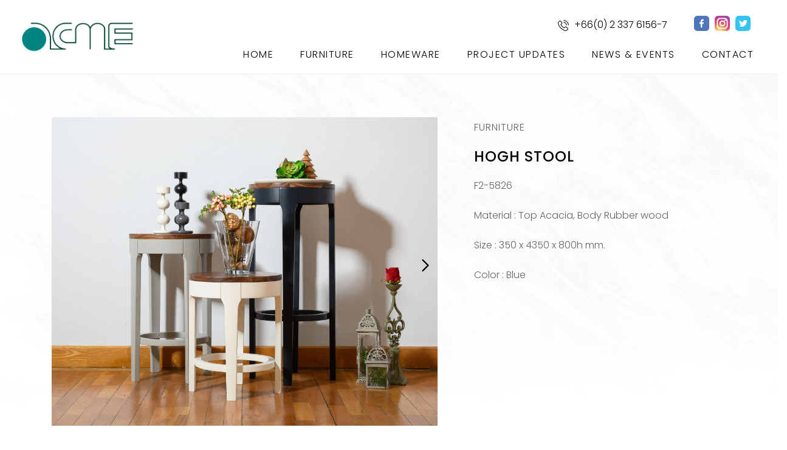

--- FILE ---
content_type: text/html; charset=UTF-8
request_url: https://www.acmethai.com/productdetail/1091/Stools
body_size: 7243
content:
<!doctype html>
<html>
	
	<head>
		<meta charset="utf-8">

    <title>
        acme    </title>
    <meta name="keywords" content="" />
    <meta name="description" content="" />
    <meta name="robot" content="index, follow" />
    <meta http-equiv="Content-Type" content="text/html; charset=utf-8" />
    <meta http-equiv="X-UA-Compatible" content="IE=Edge">
    <meta name="viewport" content="width=device-width, initial-scale=1, maximum-scale=1, user-scalable=no">

    <link type="https://www.acmethai.com/image/ico" rel="shortcut icon" href="https://www.acmethai.com/images/favicon.ico">
    <link href="https://www.acmethai.com/css/bootstrap.css" rel="stylesheet">
    <link href="https://www.acmethai.com/css/jquery-ui.css" rel="stylesheet">
    <link type="text/css" rel="stylesheet" href="https://www.acmethai.com/css/layout.css" />
     <link rel="stylesheet" href="https://use.fontawesome.com/releases/v5.6.1/css/all.css" integrity="sha384-gfdkjb5BdAXd+lj+gudLWI+BXq4IuLW5IT+brZEZsLFm++aCMlF1V92rMkPaX4PP" crossorigin="anonymous">
    <link href="https://fonts.googleapis.com/css?family=Poppins:300,400,500|Prompt&display=swap" rel="stylesheet">
    
    <script src="https://www.acmethai.com/js/jquery.min.js"></script>
    <script src="https://www.acmethai.com/js/jquery-ui.js"></script> 
	<script src="https://www.acmethai.com/js/popper.min.js"></script>
    <script src="https://www.acmethai.com/js/bootstrap.min.js"></script>
    <script src="https://www.acmethai.com/js/modernizr.js"></script>
    
    <!-- Add fancyBox main JS and CSS files -->
	<link rel="stylesheet" href="https://cdn.jsdelivr.net/gh/fancyapps/fancybox@3.5.7/dist/jquery.fancybox.min.css" />
	
 	<script src="https://cdn.jsdelivr.net/gh/fancyapps/fancybox@3.5.7/dist/jquery.fancybox.min.js"></script>
 	

	<script src="https://www.google.com/recaptcha/api.js" async defer></script>
	
    <script type="text/javascript" language="javascript" src="https://www.acmethai.com/dotdotdot-master/src/js/jquery.dotdotdot.js"></script>
    <script type="text/javascript" language="javascript">
        $(function() {
            $('.dotmaster').dotdotdot({
                watch: 'window'
            });
        });

    </script>


    <link rel="stylesheet" href="https://www.acmethai.com/master/css/libs/animate.css">
    <link rel="stylesheet" href="https://www.acmethai.com/master/css/site.css">

    <script src="https://www.acmethai.com/master/dist/wow.js"></script>
    <script>
        wow = new WOW({
            animateClass: 'animated',
            offset: 100,
            callback: function(box) {
                console.log("WOW: animating <" + box.tagName.toLowerCase() + ">")
            }
        });
        wow.init();

    </script>
    
    
   
  
		<link rel="stylesheet" href="https://www.acmethai.com/flexSlider/flexslider.css" type="text/css" media="screen" />
		<link rel="stylesheet" href="https://www.acmethai.com/css/owl.carousel.min.css">
		<link rel="stylesheet" href="https://www.acmethai.com/css/owl.theme.default.min.css">
		<style>
			#carousel .slides li{
			padding: 0;
            border: 1px solid #eee;
			}
			#carousel .slides li figure{
            width: 100%;
            position: relative;
            overflow: hidden;
            padding-bottom: 61%;
            margin-bottom: 0;
			}
			#carousel .slides li figure img{
            position: absolute;
            width: 100%;
            height: 100%;
            top: 0;
            left: 0;
            display: block;
            object-fit: cover;
			}
			.flexslider{
            border: 0;
            background: none;
			}
			.flex-direction-nav .flex-next{
			background-image: url(../../../images/right-chevron.svg);
			width: 20px;
			height: 20px;
			right: 10px;
			opacity: 1;
			}
			.flex-direction-nav .flex-prev{
			background-image: url(../../../images/right-chevron.svg);
			width: 20px;
			height: 20px;
			left: 10px;
			opacity: 1;
            transform: rotate(180deg);
			}
			.flexslider{
			margin-bottom: 30px;
			}
			.flex-direction-nav a.flex-next:before, .flex-direction-nav a.flex-prev:before{
			content: "";
			}
			.flex-control-paging li a{
			display: none;
			}
			.owl-theme .owl-dots .owl-dot.active span, .owl-theme .owl-dots .owl-dot:hover span{
            background-color: #b0aca9;
			}
			.owl-theme .owl-dots .owl-dot span{
            border: 1px solid #eee;
            background-color: #fff;
            margin: 6px;
			}
			
			@media (max-width: 991px) {
            .owl-theme .owl-nav.disabled+.owl-dots{
			margin-top: 40px;
            }
			}
			
			@media (max-width: 575px) {
            .owl-theme .owl-nav.disabled+.owl-dots{
			margin-top: 10px;
            }
			}
			
		</style>
		
		
		
	</head>
	
	<body>
		
		<div class="container-fluid">
			
			<style type="text/css">
    
/*Mainmenu*/
.wrap_menu.sticky{
	position:fixed;
	z-index:999;
	width:100%;
	display:block;
	top:0;
    left: 0;
	box-shadow: 2px 2px 2px rgba(0,0,0,0.1);
    padding-top: 10px;
    padding-bottom: 10px;
}
.wrap_menu{
	padding: 10px 6%;
	background-color: #fff;
}
.logo{
	width: 90%;
	height: auto;
    max-height: 100%;
/*    margin-top: 22px;*/
	-webkit-transition: all 0.5s ease-in-out;
-moz-transition: all 0.5s ease-in-out;
-o-transition: all 0.5s ease-in-out;
transition: all 0.5s ease-in-out;
    position: absolute;
    top: 50%;
    left: 0;
    transform: translate(0, -50%);
    
}
    .wrap_menu.sticky .logo{
        width: 80%;
/*        margin-top: 12px;*/
    }
nav.navbartop{
	margin-bottom:2px;
	padding-top:15px;
}
.wrap_btn_menu{
    display: none;
    text-align: right;
    height: 40px;
    padding: 4px 0px;
}
.btn_menu{
    display: inline-block;
    position: absolute;
    top: 50%;
    left: 50%;
    transform: translate(-50%, -50%);
}
.btn_menu span{
    display: block;
    height: 4px;
    background-color: #FFF;
    margin: 3px 0;
    border-radius: 2px;
    position: relative;
    -webkit-transition: all 0.5s ease-in-out;
    -moz-transition: all 0.5s ease-in-out;
    -o-transition: all 0.5s ease-in-out;
    transition: all 0.5s ease-in-out;
    top: 0;
}
.btn_menu.active span{
    -webkit-transform: rotate(25deg);
    transform: rotate(45deg);
    top: 8px;
}
.btn_menu.active span:nth-child(2){
    transform: rotate(-45deg);
    opacity: 0;
}
.btn_menu.active span:nth-child(3){
    transform: rotate(-45deg);
    top: -6px;
}
.mainmenu{
	display:inline-block;
	text-align:right;
	margin:0;
	padding:0;
	padding-left: 20px;
	list-style:none;
	margin-top: 10px;
	 -webkit-transition: all 0.5s ease-in-out;
    -moz-transition: all 0.5s ease-in-out;
    -o-transition: all 0.5s ease-in-out;
    transition: all 0.5s ease-in-out;
}
.wrap_menu.sticky .mainmenu{
	margin-top: 8px;
}
.mainmenu > li{
	display:inline-block;
    color:#000;
    cursor: pointer;
}
.mainmenu > li.hassub{
	position:relative;
}
.hassub{
	position: relative;
}
.mainmenu > li > a{
	display:block;
    text-transform: uppercase;
	color:#000;
	padding: 5px 0 5px 40px;
	position:relative;
	text-decoration:none;
	font-size: 1rem;
    -webkit-transition: all 0.5s ease-in-out;
        -moz-transition: all 0.5s ease-in-out;
        -o-transition: all 0.5s ease-in-out;
        transition: all 0.5s ease-in-out;
    letter-spacing: 1.5px;
}
.mainmenu > li > a:hover, .mainmenu > li > a.here{ 
	color:#666;
	}

.mainmenu > li .submenu{
	position:absolute;
	background-color:rgba(255,255,255,0.95);
	top:99%;
	z-index:99999;
	list-style:none;
	padding:5px 10px 10px 10px;
	margin:0;
	width:200px;
    -webkit-border-bottom-right-radius: 7px;
-webkit-border-bottom-left-radius: 7px;
-moz-border-radius-bottomright: 7px;
-moz-border-radius-bottomleft: 7px;
border-bottom-right-radius: 7px;
border-bottom-left-radius: 7px;
}
    .mainmenu > li > .submenu li{
        display: block;
    }
.mainmenu > li > .submenu li > a{
	color:#222;
	text-decoration:none;
	display:block;
	background-repeat:no-repeat;
	background-position:10px 18px;
	padding:7px;
	border-bottom:1px dotted #c5c5c5;
	position:relative;
    line-height: 22px;
    text-align: left;
    font-size: 1rem;
    -webkit-transition: all 0.8s ease-in-out;
	-moz-transition: all 0.8s ease-in-out;
	-o-transition: all 0.8s ease-in-out;
	transition: all 0.8s ease-in-out;
    
}
.mainmenu > li > .submenu li:hover > a{
	color: #fdfdfd;
	background-color: #472608;
	display: block;
}
.mainmenu > li > .submenu li:last-child > a{
	border-bottom:0;
}
.mainmenu > li.logo_menuopen{
	display: none;
}
.menubar{
	text-align: right;
	background: rgba(255,255,255,0.85);
	border-top: 1px solid #fff;
}
.wrap_menu.sticky .logo{
	-webkit-transition: all 0.5s ease-in-out;
    -moz-transition: all 0.5s ease-in-out;
    -o-transition: all 0.5s ease-in-out;
    transition: all 0.5s ease-in-out;
}
.wrap_menu.sticky .mainmenu > li > a{
    color: #000;
	}
	.mb_titlemenu{
		display: none;
	}
	.menu_subproduct{
		width: 100%;
		background: rgba(255,255,255,0.9);
		position: absolute;
		top: 100px;
		left: 0;
		right: 0;
		padding: 70px 20px 40px;
		z-index: 10;
		text-align: left;
		display: none;
        border-bottom: 3px solid #eee;
	}
    .menu_subproduct h1{
        color: #000;
        text-transform: uppercase;
        font-size: 1.6rem;
    }
    .wrap_menu.sticky .menu_subproduct{
        top: 99px;
    }
    .m_products{
        padding: 0;
    }
    .m_products li{
        position: relative;
        list-style: none;
        display: inline-block;
        width: 24%;
        padding: 8px 0;
    }
    .m_products li a{
        color: #000;
        transition: 0.5s;
    }
    .m_products li a:hover{
        color: #000;
        text-decoration: none;
    }
    .tab_menubar{
        position: static;
    }
    .wrap_menu.sticky .topbar_phone{
        margin-top: 0;
    }
    .topbar_facebook a img{
        width: 25px;
    }
    .wraplogo a{
        display: block;
    }
    

/*responsive*/
@media (max-width: 1440px) {
	.wrap_menu{
		padding:0 3%;
	}
	
    .menu_subproduct{
        top: 95px;
    }
    .logo{
        margin-left: 10px;
    }
/*
    .logo{
        margin-top: 27px;
    }
    .wrap_menu.sticky .logo{
        margin-top: 22px;
    }
*/
}
@media (max-width: 1299px) {
	.wrap_menu{
		padding: 10px 2%;
	}
    
}
	
@media (max-width: 1199px) {
	.mainmenu{
		padding-left: 0;
		display: block;
	}
	.mainmenu > li > a{
		padding-left: 20px;
		padding-right: 0;
        font-size: 0.9rem;
        padding-top: 0;
        padding-bottom: 0;
	}
	.logo{
		width: 100%;
        height: auto;
/*        margin-top: 20px;*/
        
	}
	.wrap_menu.sticky .mainmenu{
		margin-top: 10px;
        margin-bottom: 0;
	}
    .topbar_phone{
        margin-top: 0;
    }
    .wrap_menu.sticky .logo{
        left: 20px;
    }
}
	
@media (max-width: 991px) {
	.mainmenu > li > a{
		padding: 0 20px 0 0;
		font-size: 0.88rem;
        letter-spacing: 1px;
	}
	.wrap_menu.sticky{
		padding: 10px 15px;
	}
	.wrap_menu.sticky .mainmenu > li:last-child a{
		padding-right: 15px;
	}
	.wrap_menu.sticky .menubar{
		margin-top: -25px;
	}
    .logo{
        width: 130px;
margin-top: 10px;
        position: static;
        top: 0;
        transform: translate(0,0);
        
    }
    .wrap_menu.sticky .logo{
        width: 150px;
/*        margin-top: 10px;*/
    }
    .topbar_phone{
        position: relative;
        top: -35px;
    }
    .menubar{
        text-align: left;
        margin-top: -25px;
    }
    .mainmenu{
        text-align: left;
        margin-top: 0;
    }
    .wraplogo{
        position: relative;
        z-index: 9;
    }
    .mainmenu > li:last-child > a{
        padding-right: 0;
    }
    .wrap_menu.sticky .mainmenu{
        margin-top: 0;
    }
    .photo_onmenu{
        display: none;
    }
}
	
@media (max-width: 767px) {
	.desc_mainproduct{
		position: static;
		top: 0;
		transform: translate(0, 0);
	}
    .wrap_menu.sticky{
        padding: 7px 15px;
		border-bottom: 1px solid #eee;
    }
    .mainmenu > li.hassub{
        padding-left: 0;
    }
    .mainmenu > li{
        color: #000;
    }
    .mainmenu > li > a{
        margin: 0 15px;
        text-align: left;
        color: #000;
        padding:10px 5px;
        display: block;
        border-bottom: dotted 1px #ccc;
		font-size: 1rem;
    }
    .btn_menu span{
        height: 2px;
        background-color: #666;
    }
    .wrap_btn_menu{
        display: block;
        text-align: center;
    }
    .wrap_btn_menu span{
        vertical-align: top;
        line-height: 31px;
        font-size: 1rem;
        background-color: #fff;
    }
    .wrap_btn_menu .t_menu{
        background: none;
        line-height: 37px;
    }
    .btn_menu{
        width: 18px;
    }
    .mainmenu{
        display: block;
        position: fixed;
        z-index: 9999;
        background:rgba(255,255,555,0.9);
        top: 0px;
        height: 100%;
        right: -105%;
        width: 95%;
        -webkit-transition: all 1s ease-in-out;
        -moz-transition: all 1s ease-in-out;
        -o-transition: all 1s ease-in-out;
        transition: all 1s ease-in-out;
    }
    .mainmenu.open{
        right: 20%;
        overflow: auto;
        background:rgba(255,255,255,0.95);
		padding-bottom: 100px;
    }
    
    .mainmenu > li{
        display: block;
    }
    .mainmenu > li > .submenu{
        width: 100%;
        position: relative;
        border-bottom-right-radius: 0;
        border-bottom-left-radius: 0;
    }
    .wrap_btn_menu{
        height: 27px;
		width: 27px;
    }
    body.menuopened{
        overflow: hidden;
    }
    body.menuopened::before{
        content: "";
        position: fixed;
        height: 100%;
        width: 100%;
        left: 0;
        right: 0;
        top: 0;
        bottom: 0;
        z-index: 9;
        background-color: rgba(255,255,255,0.4);
    }
    .mainmenu > li.logo_menuopen{
        display: block;
        background-color:#13007d;
        line-height: 1px;
        padding: 0 10px 0;
        text-align: left;
        height: 40px;
    }
    .mainmenu > li.logo_menuopen > a{
        display: inline-block;
        padding-left: 5px;
    }
     .mainmenu > li.logo_menuopen > a img{
        width: 150px;
    }
    .close_menu{
        position: absolute;
        right: 15px;
        top: 20px;
        font-size: 1rem;
        color: #fff;
    }
	.close_menu i{
		font-size: 0.8rem;
		vertical-align: top;
		margin-top: -5px;
   		margin-right: 3px;
	}
    .submenu{
        display: none;
    }
    .mainmenu > li .submenu{
        position: static;
        width: 100%;
    }
    .mainmenu > li .submenu .submenu{
        background-color: #eee;
    }
	.mainmenu.open{
		right: 0;
	}
	.mainmenu > li.logo_menuopen{
		background-color: #000;
	}
	.menubar{
		background-color: #666;
		border-radius: 5px;
		width: 34px;
		position: absolute;
		top: 36px;
        right: 10px;
        z-index: 9;
	}
	.wrap_menu{
		margin: 0;
        position: relative;
        z-index: 99;
	}
	.mb_titlemenu{
		display: block;
		color: #000;
		font-size: 1.5rem;
		font-weight: 700;
		text-align: left;
		margin: 30px 0 10px;
		padding-left: 15px;
        letter-spacing: 1px;
	}
	
    .menu_subproduct{
        position: static;
        background-color: #fff;
        padding: 0;
    }
    .menu_subproduct h1{
        display: none;
    }
    .m_products{
        margin-bottom: 15px;
    }
/*
    .logo{
        margin-top: 0;
    }
*/
    .topbar_phone{
        top: 0;
        right: 38px;
    }
    .topbar_phone div{
        margin-left: 20px;
    }
    .m_products li{
        width: 100%;
        display: block;
        padding-bottom: 0;
        position: relative;
        padding-left: 30px;
    }
    .m_products li:before{
        content: "";
        width: 5px;
        height: 5px;
        border-radius: 50%;
        background-color: #888;
        position: absolute;
        top: 22px;
        left: 15px;
    }
    .wrap_menu.sticky .topbar_phone div{
        margin-top: 5px;
        margin-right: 10px;
    }
    .logo{
        margin-top: 0;
    }
    
 } 

@media (max-width: 575px) {
    .menubar{
        top: 30px;
        width: 27px;
        height: 27px;
        top: 36px;
    }
    .wrap_menu.sticky .menubar{
		margin-top: 0;
        top: 11px;
        right: 25px;
	}
    .wrap_menu.sticky .mainmenu > li > a{
    color: #000;
	}
    .wrap_footercc span{
        float: left;
        font-size: 0.8rem;
    }
    .topbar_phone .tphone{
        display: none;
    }
    .wrap_menu{
        padding-bottom: 8px;
    }
    .topbar_phone div{
        margin-top: -3px;
    }
    .wrap_menu.sticky .topbar_phone div{
        margin-top: 0;
    }
    .logo{
        margin-left: 0;
    }
    .wrap_menu.sticky .logo{
        margin-left: 5px;
    }
}
    
</style>

<div class="wrap_menu">
   <div class="row">
	   <div class="col-4 col-md-12 col-lg-2 wraplogo">
			<a href="https://www.acmethai.com"><img src="https://www.acmethai.com/images/acme logo.png" class="img-fluid logo" alt=""></a>
	   </div>
	   <div class="col-8 col-md-12 col-lg-10 tab_menubar">
	        <div class="topbar_phone">
	            <div class="tphone"><img src="https://www.acmethai.com/images/phone-call.svg" alt=""> +66(0) 2 337 6156-7</div>
	            <div class="topbar_facebook"><a href="https://www.facebook.com/Acme1975/" target="_blank"><img src="https://www.acmethai.com/images/icon_fb.svg" alt=""></a> 
	                <a href="" target="_blank"><img src="https://www.acmethai.com/images/icon_ig.svg" alt=""></a> <a href="" target="_blank"><img src="https://www.acmethai.com/images/icon_twitter.svg" alt=""></a>
	            </div>
	        </div>
			<div class="menubar">
				<div class="wrap_btn_menu">
					<div class="btn_menu">
						<span></span>
						<span></span>
						<span></span>
					</div>
					<span class="t_menu"></span>
				</div>
			   <ul class="mainmenu">
					<li class="logo_menuopen">
						<div class="close_menu"><i class="far fa-times-circle"></i> Close</div>
					</li>
					<li><a href="https://www.acmethai.com">home</a></li>
					<li class="menu_hassub"><a>furniture</a>
						<div class="menu_subproduct">
						    <div class="container">
						        <div class="row">
						            <div class="col-12 mb_nopad">
						                <h1>Furniture</h1>
						                <ul class="m_products">
                                                						                    <li><a href="https://www.acmethai.com/3002/product">Dining</a></li>
						                    
                                            						                    <li><a href="https://www.acmethai.com/3003/product">Chairs</a></li>
						                    
                                            						                    <li><a href="https://www.acmethai.com/3005/product">Stools</a></li>
						                    
                                            						                    <li><a href="https://www.acmethai.com/3007/product">Trolleys &amp; Carts</a></li>
						                    
                                            						                    <li><a href="https://www.acmethai.com/3009/product">Hallway</a></li>
						                    
                                            						                    <li><a href="https://www.acmethai.com/3011/product">Bathroom</a></li>
						                    
                                            						                    <li><a href="https://www.acmethai.com/3019/product">Living</a></li>
						                    
                                            						                </ul>
                                    </div>
                                    <!-- 						            <div class="col-6 col-md-3 col-lg-2 col-xl-3">
						                <a href="" class="photo_onmenu">
						                    <img src="images/photoig_07.jpg" alt="">
						                </a>
                                    </div>
                                    						            <div class="col-6 col-md-3 col-lg-2 col-xl-3">
						                <a href="" class="photo_onmenu">
						                    <img src="images/photoig_07.jpg" alt="">
						                </a>
                                    </div>
                                    						            <div class="col-6 col-md-3 col-lg-2 col-xl-3">
						                <a href="" class="photo_onmenu">
						                    <img src="images/photoig_07.jpg" alt="">
						                </a>
                                    </div>
                                    						            <div class="col-6 col-md-3 col-lg-2 col-xl-3">
						                <a href="" class="photo_onmenu">
						                    <img src="images/photoig_07.jpg" alt="">
						                </a>
                                    </div>
                                    						            <div class="col-6 col-md-3 col-lg-2 col-xl-3">
						                <a href="" class="photo_onmenu">
						                    <img src="images/photoig_07.jpg" alt="">
						                </a>
                                    </div>
                                    						            <div class="col-6 col-md-3 col-lg-2 col-xl-3">
						                <a href="" class="photo_onmenu">
						                    <img src="images/photoig_07.jpg" alt="">
						                </a>
                                    </div>
                                    						            <div class="col-6 col-md-3 col-lg-2 col-xl-3">
						                <a href="" class="photo_onmenu">
						                    <img src="images/photoig_07.jpg" alt="">
						                </a>
                                    </div>
                                     -->
						            <!-- <div class="col-6 col-md-3 col-lg-2 col-xl-3">
						                <a href="" class="photo_onmenu">
						                    <img src="images/photoig_07.jpg" alt="">
						                </a>
                                    </div> -->
                                    
						        </div>
						    </div>
						</div>
					</li>
					<li class="menu_hassub"><a>homeware</a>
						<div class="menu_subproduct">
						    <div class="container">
						        <div class="row">
						            <div class="col-12 mb_nopad">
						                <h1>homeware</h1>
						                <ul class="m_products">
                                                                                                <li><a href="https://www.acmethai.com/3004/product">Tabletop</a></li>
                                                
                                                                                                <li><a href="https://www.acmethai.com/3008/product">Bowls &amp; servers</a></li>
                                                
                                                                                                <li><a href="https://www.acmethai.com/3010/product">Chopping boards</a></li>
                                                
                                                                                                <li><a href="https://www.acmethai.com/3012/product">Trays</a></li>
                                                
                                                                                                <li><a href="https://www.acmethai.com/3013/product">Food preparation</a></li>
                                                
                                                                                                <li><a href="https://www.acmethai.com/3020/product">Wineracks</a></li>
                                                
                                                						                </ul>
						            </div>
						        </div>
						    </div>
						</div>
					</li>
					<li><a href="https://www.acmethai.com/projects">project updates</a></li>
					<li><a href="https://www.acmethai.com/news">news & events</a></li>
					<li><a href="https://www.acmethai.com/contact">contact</a></li>
			   </ul>
			 
			</div>
			
	   </div>
   </div><!--menu-->
</div>


<script>
$(window).scroll(function() {
    if ($(this).scrollTop() > 25){  
        $('.wrap_menu').addClass("sticky");
    }
    else{
        $('.wrap_menu').removeClass("sticky");
    }
});
</script>

<script type="text/javascript">
$( document ).ready(function() {

    $('.wrap_btn_menu').click(function(event) {
		if (!$(".mainmenu").hasClass("open")) {
            //$(this).addClass("active");
            $('.mainmenu').addClass('open');
            $("body").addClass("menuopened");
		  } else {
            $('.mainmenu').removeClass('open');
            //$(this).removeClass("active");
            $("body").removeClass("menuopened");
		  }
		  event.stopPropagation();
	});
    $('.close_menu').click(function(event) {
        $('.mainmenu').removeClass('open');
        $(this).removeClass("active");
        $("body").removeClass("menuopened");
        $(".menu_subproduct").hide();
        $('.menu_hassub a').removeClass("active");
    });
    
     $('.mainmenu').click(function(event) {
		  event.stopPropagation();
	});
	
	
	$('.menu_hassub a').click(function(event) {
		if ($(this).next(".menu_subproduct").is(":hidden")) {
            $(this).addClass('active');
            $(".menu_subproduct").fadeOut();
			$(this).next(".menu_subproduct").fadeIn();
		  } else {
			$(".menu_subproduct").fadeOut();
            $(this).removeClass("active");
		  }
		  event.stopPropagation();
	});
    
    
});
</script>



			
			
			<section class="row bgmarble wrap_productdetail">
				<div class="container">
					<div class="row">
						<div class="col-12 col-lg-7 mb_nopad">
							<div class="product_slidethump">
								<div id="slider" class="flexslider">
									<ul class="slides">
																				<li><img src="https://www.acmethai.com/upload/1588394100.jpg" /></li>
																				<li><img src="https://www.acmethai.com/upload/1588394106.jpg" /></li>
																				<li><img src="https://www.acmethai.com/upload/1588394112.jpg" /></li>
																				<li><img src="https://www.acmethai.com/upload/1588394118.jpg" /></li>
										                                        										<li><img src="https://www.acmethai.com/upload/1588394100.jpg" /></li>
																				<li><img src="https://www.acmethai.com/upload/1588394106.jpg" /></li>
																				<li><img src="https://www.acmethai.com/upload/1588394112.jpg" /></li>
																				<li><img src="https://www.acmethai.com/upload/1588394118.jpg" /></li>
																			</ul>
								</div>
								<div id="carousel" class="flexslider">
									<ul class="slides">
                                        										<li><figure><img src="https://www.acmethai.com/upload/1588394100.jpg"/></figure></li>
																				<li><figure><img src="https://www.acmethai.com/upload/1588394106.jpg"/></figure></li>
																				<li><figure><img src="https://www.acmethai.com/upload/1588394112.jpg"/></figure></li>
																				<li><figure><img src="https://www.acmethai.com/upload/1588394118.jpg"/></figure></li>
																			</ul>
								</div>
							</div>
						</div>
						<div class="col-12 col-lg-5">
							<div class="content_productdetail">
                                								<div class="prod_nametype">FURNITURE</div>
								<div class="prod_nameproduct">Hogh Stool</div>
								
								<div>
                                    <p>F2-5826</p>

<p>Material : Top Acacia, Body Rubber wood</p>

<p>Size : 350 x 4350&nbsp;x 800h mm.</p>

<p>Color :&nbsp;Blue</p>
                                    								</div>
								<div class="prod_color">
																</div>
																									                                    																	</div>
							</div>
						</div>
					</div>       
				</div>
			</section>
			
			<section class="row">
				<div class="container">
					<div class="row">
						<div class="col">
							<div class="recentproduct recentnews">
																																																																																																																																																																																																																																								<div class="row">
									<div class="col-12">
										<div class="owl-recentnews owl-carousel owl-theme">
                                            																						<div class="item">
												<a href="https://www.acmethai.com/productdetail/1087/Stools" class="home_lastestnews2">
													<figure>
														<img src="https://www.acmethai.com/upload/1588394317.jpg" alt="">
													</figure>
													<div class="relateproduct_pname">
														<div class="item_productname">Bar Stool</div>
														<div class="item_viewmore">view product</div>
													</div>
												</a>
											</div>
																																												<div class="item">
												<a href="https://www.acmethai.com/productdetail/1088/Stools" class="home_lastestnews2">
													<figure>
														<img src="https://www.acmethai.com/upload/1588394273.jpg" alt="">
													</figure>
													<div class="relateproduct_pname">
														<div class="item_productname">Bar Stool</div>
														<div class="item_viewmore">view product</div>
													</div>
												</a>
											</div>
																																	                                            																																	<div class="item">
												<a href="https://www.acmethai.com/productdetail/1092/Stools" class="home_lastestnews2">
													<figure>
														<img src="https://www.acmethai.com/upload/1588394076.jpg" alt="">
													</figure>
													<div class="relateproduct_pname">
														<div class="item_productname">Medium Stool</div>
														<div class="item_viewmore">view product</div>
													</div>
												</a>
											</div>
																																												<div class="item">
												<a href="https://www.acmethai.com/productdetail/1093/Stools" class="home_lastestnews2">
													<figure>
														<img src="https://www.acmethai.com/upload/1588393998.jpg" alt="">
													</figure>
													<div class="relateproduct_pname">
														<div class="item_productname">Low Stool</div>
														<div class="item_viewmore">view product</div>
													</div>
												</a>
											</div>
																																												<div class="item">
												<a href="https://www.acmethai.com/productdetail/1232/Stools" class="home_lastestnews2">
													<figure>
														<img src="https://www.acmethai.com/upload/1595410979.jpg" alt="">
													</figure>
													<div class="relateproduct_pname">
														<div class="item_productname">MilK Stool</div>
														<div class="item_viewmore">view product</div>
													</div>
												</a>
											</div>
																																												<div class="item">
												<a href="https://www.acmethai.com/productdetail/1233/Stools" class="home_lastestnews2">
													<figure>
														<img src="https://www.acmethai.com/upload/1595410963.jpg" alt="">
													</figure>
													<div class="relateproduct_pname">
														<div class="item_productname">Soft Stool</div>
														<div class="item_viewmore">view product</div>
													</div>
												</a>
											</div>
																																												<div class="item">
												<a href="https://www.acmethai.com/productdetail/1234/Stools" class="home_lastestnews2">
													<figure>
														<img src="https://www.acmethai.com/upload/1595410949.jpg" alt="">
													</figure>
													<div class="relateproduct_pname">
														<div class="item_productname">Stool</div>
														<div class="item_viewmore">view product</div>
													</div>
												</a>
											</div>
																																												<div class="item">
												<a href="https://www.acmethai.com/productdetail/1235/Stools" class="home_lastestnews2">
													<figure>
														<img src="https://www.acmethai.com/upload/1591352466.jpg" alt="">
													</figure>
													<div class="relateproduct_pname">
														<div class="item_productname">Stool_A</div>
														<div class="item_viewmore">view product</div>
													</div>
												</a>
											</div>
																																	
										</div>
									</div>
								</div>
							</div>
						</div>
					</div>
				</div>
			</section>
			
			<style>
    .wrap_footer{
        background-color: #1c1c1c;
        color: #838383;
        font-size: 0.9rem;
        padding: 30px 0;
        word-wrap: break-word;
    }
    .wrap_footer ul li{
        list-style: none;
    }
    .wrap_footer ul{
        padding: 0;
        margin: 0;
    }
    .wrap_footer a{
        color: #838383;
        transition: 0.5s;
    }
    .wrap_footer a:hover{
        color: #eee;
        text-decoration: none;
    }
    .top_menufooter{
        color: #fff;
        text-transform: uppercase;
        letter-spacing: 1px;
    }
    .footer_newsletter input{
        background: none;
        border: 0;
        box-shadow: 0;
        border-bottom: 1px solid rgba(255,255,255,0.2);
        padding: 0;
        border-radius: 0;
    }
    .footer_newsletter .form-control{
	font-size: 0.9rem;
    }
    .footer_newsletter button{
        background-color: #4a4a4a;
        text-transform: uppercase;
        border: 0;
        font-size: 0.8rem;
        width: 120px;
        color: #fff;
        letter-spacing: 1px;
        margin-top: 20px;
        opacity: 0.8;
        cursor: pointer;
        transition: 0.5s
    }
    .footer_newsletter button:hover{
        opacity: 1;
    }
    .footer_ourbrand img{
        margin-left: 10px;
    }
    .wrap_footercc{
        border-top: 1px solid rgba(255,255,255,0.2);
        padding-top: 15px;
        margin-top: 30px;
    }
    .wrap_footer address{
        margin-bottom: 0;
    }
    .footer_logosimple img{
        width: 100px;
    }
    .footer_logomaison img{
        width: 130px;
    }
    
    @media (max-width: 575px) {
        .wrap_footer{
            padding: 15px 0;
        }
        .wrap_footer ul{
            margin-bottom: 15px;
        }
        .topicnewsletter{
            margin-top: 15px;
        }
    }
    
    
</style>


<div class="row">
    <div class="col wrap_footer">
        <div class="container">
            <div class="row">
                <div class="col-12 col-sm-4">
                    <div class="top_menufooter">about acme</div>
                    <ul>
                        <li><a href="https://www.acmethai.com/aboutus">Company Profile / Awards / ISO </a></li>
                        <li><a href="https://www.acmethai.com/about-acme/environment-awards-iso-fsc">Environment</a></li>
                        <li><a href="https://www.acmethai.com/aboutus">Social Responsibility</a></li>
                    </ul>
                </div>
                <div class="col-12 col-sm-3">
                    <div class="top_menufooter">our services</div>
                    <ul>
                        <li><a href="https://www.acmethai.com/our-services/design">Design</a></li>
                        <li><a href="https://www.acmethai.com/our-services/manufacturer">Manufacturer</a></li>
<!--                        <li><a href="">After Sale Services (Installation, etc.)</a></li>-->
                    </ul>
                </div>
                <div class="col-12 col-sm-5">
                    <div class="top_menufooter">contact info</div>
                    					                    					                    					                    					                    <p>Acme 1975 Co., Ltd.</p>

<p>99 Moo 4, Bangna-Trad Rd. Km.35 Bangplee-Noi, Bangbor, Samuthprakarn 10560, Thailand</p>

<p>Tel.&nbsp; +66 2 337 6156-7</p>

<p>HP.&nbsp; &nbsp;+66 65-226-1996<br />
Email.&nbsp;<a href="mailto:%20marketing@acmethai.com" target="_blank">marketing@acmethai.com</a>,&nbsp;<a href="mailto:%20project@acmethai.com" target="_blank">project@acmethai.com</a></p>
                                        					                    					                    					                    					                                    </div>
<!--
                <div class="col-12 col-sm-3">
                    <div class="top_menufooter topicnewsletter">NEWSLETTER</div>
                    <p>
                        Subscribe to receive updates, access to exclusive deals, and more.
                    </p>
                    <form action="/subcribe" method="post" >
                        <input type="hidden" name="_token" value="Maly5tF9yZQN7Cyyb50X4nNQud5vy1v0hWiAsWiI">
                    <div class="footer_newsletter">
                        <input type="text" name="email" placeholder="Enter your email address" class="form-control" required>
                        <button type="submit">subscribe</button>
                    </div>
                </form>
                </div>
-->
            </div>
            <div class="row wrap_footercc">
                <div class="col-12 col-sm-6">
                    <div class="footer_ourbrand">Our Brand <a class="footer_logomaison" href="http://www.mamaison.co.th/" target="_blank"><img src="https://www.acmethai.com/images/logomaison_07.png" alt=""></a></div>
                </div>
                <div class="col-12 col-sm-6"><span>copyright © 2020 The acme group. All Right Reservrd.</span></div>
            </div>
        </div>
    </div>
</div>			
		</div>
		
		<!-- FlexSlider -->
		<script defer src="https://www.acmethai.com/flexSlider/jquery.flexslider.js"></script>
		<script type="text/javascript">
			$(window).on("load",function(){
				$('#carousel').flexslider({
					animation: "slide",
					controlNav: true,
					animationLoop: false,
					slideshow: false,
					itemWidth: 160,
					itemMargin: 15,
					asNavFor: '#slider',
					minItems: 3,
					    			maxItems: 5,
					directionNav: false
				});
				
				$('#slider').flexslider({
					animation: "slide",
					controlNav: false,
					animationLoop: false,
					slideshow: true,
					sync: "#carousel",
					directionNav: true,
					smoothHeight: true
				});
			});
			
		</script>
		
	
	<script src="https://www.acmethai.com/js/owl.carousel.js"></script>
	<script type="text/javascript">
	$(document).ready(function() {
	$('.owl-carousel').on('initialized.owl.carousel', function(e) {
	$('.dotmaster').dotdotdot({
	watch: 'window'
	});
	});
	
	$('.owl-recentnews').owlCarousel({
	loop: false,
	margin: 40,
	autoplay: true,
	autoplayTimeout: 5000,
	autoplayHoverPause: true,
	smartSpeed: 1000,
	nav: false,
	dots: true,
	navText: ['&nbsp;', '&nbsp;'],
	responsive: {
	0: {
	items: 2,
	margin: 20
	},
	600: {
	items: 2
	},
	1000: {
	items: 3
	}
	}
	})
	
	});
	
	</script>
	
	
	<script>
    $( '.item_listdesc h1' ).click(function (event) {
	if (  $(this).siblings('.detail_listdesc').is( ":hidden" ) ) {
	$('.item_listdesc').removeClass("active");
	$('.detail_listdesc').slideUp();
	$(this).parent('.item_listdesc').addClass("active");
	$(this).siblings('.detail_listdesc').slideDown();
	} else {
	
	}
	event.stopPropagation();
	});
	</script>
	
	
	</body>
	
	</html>
		

--- FILE ---
content_type: text/css
request_url: https://www.acmethai.com/css/layout.css
body_size: 4670
content:
body,html{
	font-size: 16px;
	font-family:'Poppins','Prompt', sans-serif;
	color: #666;
	line-height: 33px;
    font-weight: 300;
    overflow-x: hidden;
}
*{outline: none !important;}
.wrap_banner{
    padding: 0;
}
.topbar_phone{
    text-align: right;
    color: #000;
    margin-top: 10px;
}
.topbar_phone div{
    display: inline-block;
    margin-left: 40px;
}
.topbar_phone img{
    width: 18px;
    margin-right: 5px;
}
.topbar_facebook a{
    color: #3a559f;
    font-size: 1.8rem;
}
.home_welcome{
    text-align: center;
    padding: 70px 0 30px;
}
.home_welcome h2{
    color: #9e9e9e;
    font-size: 1rem;
    font-weight: 300;
    text-transform: uppercase;
    letter-spacing: 1px;
}
.home_welcome h1{
    color: #000;
    text-transform: uppercase;
    letter-spacing: 4px;
    font-size: 2.2rem;
    margin: 20px 0 15px;
}
.title_topic{
    font-weight: 500;
    font-size: 1.8rem;
    color: #000;
}
.item_productcollection{
    display: block;
    color: #000;
    text-transform: uppercase;
    letter-spacing: 1.5px;
    margin: 30px 0 5px;
}
.item_productcollection:hover{
    color: #000;
    text-decoration: none;
}
.item_productcollection figure{
    position: relative;
    overflow: hidden;
    padding-bottom: 70%;
}
.item_productcollection figure img{
    position: absolute;
    display: block;;
    object-fit: cover;
    width: 100%;
    height: 100%;
    transition: 0.5s;
}
.item_productcollection:hover figure img{
    transform: scale(1.1);
}
.photo_showhome{
    padding: 60px 10%;
}
.photo_showhome img{
    width: 100%;
}
.btn_viewall, .btn_viewall:hover{
    color: #000;
    display: block;
    text-decoration: underline;
    float: right;
}
.title_topic_small{
    text-transform: uppercase;
    color: #000;
    letter-spacing: 2px;
}
.home_lastestnews1, .home_lastestnews2{
    display: block;
}
.home_lastestnews1{
    margin-right: 30px;
}
.home_lastestnews1 figure{
    position: relative;
    overflow: hidden;
    padding-bottom: 73%;
}
.home_lastestnews2 figure{
    position: relative;
    overflow: hidden;
    padding-bottom: 66%;
}
.home_lastestnews1 figure img, .home_lastestnews2 figure img{
    position: absolute;
    display: block;
    object-fit: cover;
    width: 100%;
    height: 100%;
    transition: 0.5s;
}
.desc_home_lastestnews1{
    position: absolute;
    z-index: 1;
    bottom: 0;
    left: 0;
    right: 0;
    padding: 20px;
    background: rgba(0,0,0,0.5);
    color: #fff;
}
.desc_home_lastestnews1 .dotmaster{
    max-height: 3.6em;
    line-height: 1.8;
}
.btn_readmore{
    text-transform: uppercase;
    position: relative;
    letter-spacing: 1px;
    font-size: 0.8rem;
    font-weight: 500;
    display: inline-block;
}
.btn_readmore:before{
    content: "";
    width: 25px;
    height: 2px;
    background-color: #fff;
    position: absolute;
    bottom: 0;
    left: 0;
    transition: 0.5s;
}
.home_lastestnews1:hover .btn_readmore:before{
    width: 100%;
}
.home_lastestnews2{
    color: #666;
}
.home_lastestnews2:hover{
    text-decoration: none;
    color: #666;
}
.news_date{
    color: #9e9e9e;
    font-size: 0.9rem;
}
.home_lastestnews2 h1{
    color: #000;
    font-size: 1.1rem;
    line-height: 1.6;
    max-height: 3.2em;
    margin: 5px 0;
}
.home_descnews{
    line-height: 1.7;
    max-height: 3.4em;
    margin: 5px 0 7px;
}
.btn_readmore_black{
    text-transform: uppercase;
    position: relative;
    letter-spacing: 1px;
    font-size: 0.8rem;
    font-weight: 500;
    display: inline-block;
    color: #000;
}
.btn_readmore_black:before{
    content: "";
    width: 25px;
    height: 2px;
    background-color: #000;
    position: absolute;
    bottom: 0;
    left: 0;
    transition: 0.5s;
}
.home_lastestnews2:hover .btn_readmore_black:before{
    width: 100%;
}
.home_lastestnews1:hover figure img, .home_lastestnews2:hover figure img{
    transform: scale(1.1) translateZ(0);
}
.box_topiclatestnews{
    margin-bottom: 30px;
}
.box_topiclatestnews .btn_viewall{
    margin-top: 35px;
}
.item_customerlogo{
    border: 1px solid #e5e5e5;
    height: 100px;
    padding: 20px;
    position: relative;
}
.owl-carousel .owl-item .item_customerlogo img{
    width: auto;
    height: 60px;
    position: absolute;
    top: 50%;
    left: 50%;
    transform: translate(-50%, -50%);
    
}
.wrap_homecustomer{
    margin-top: 20px;
    border-bottom: 1px solid #ebebeb;
    padding-bottom: 60px;
}
.wrap_homecustomer .owl-customer .owl-nav .owl-prev, .wrap_homecustomer .owl-theme .owl-nav [class*=owl-].owl-prev:hover {
    background-image: url(../images/left-arrow.svg);
    background-size: 100%;
    width: 25px;
    height: 25px;
    position: absolute;
    top: 35%;
    left: -70px;
    opacity: 0.2;
}
.wrap_homecustomer .owl-customer .owl-nav .owl-next, .wrap_homecustomer .owl-theme .owl-nav [class*=owl-].owl-next:hover {
    background-image: url(../images/left-arrow.svg);
    background-size: 100%;
    width: 25px;
    height: 25px;
    position: absolute;
    top: 35%;
    right: -70px;
    opacity: 0.2;
    transform: rotate(-180deg);
}
.wrap_homecustomer .owl-theme .owl-nav [class*=owl-]:hover{
    background: none;
}
.txt_followig{
    color: #000;
    margin: 60px 0 30px;
}
.wrap_photoig{
    margin-bottom: 70px;
}
.wrap_footercc span{
    float: right;
}

.wrap_bannerinside{
    padding: 0;
}
.wrap_bannerinside img{
    width: 100%;
}
.bgmarble{
    background-image: url(../images/bg_marble_02.jpg);
    background-repeat: no-repeat;
    background-size: 100%;
}
.title_toppage_inside{
    text-transform: uppercase;
    font-size: 1.8rem;
    color: #000;
    letter-spacing: 2px;
    margin-bottom: 10px;
}
.wrap_contentabout{
    padding: 70px 0 0;
}
.company_detail{
    padding-left: 100px;
}
.wrap_contentabout .title_toppage_inside{
    margin-bottom: 25px;
}
.company_detail span{
    color: #000;
    font-weight: 500;
}
.about_bggrey{
    background-color: #f2f2f0;
    padding: 150px 15px 130px;
    margin-top: -70px;
}
.photo_secondabout{
    padding: 60px 15px 0;
}
.photo_secondabout figure{
    margin-bottom: 0;
}
.photo_secondabout img{
    width: 100%;
}
.desc_contentabout{
    position: relative;
    z-index: 9;
}
.logo_award img{
    height: auto;
    width: 100%;
    margin-bottom: 7px;
}
.box_logoawards{
    margin-bottom: 40px;
}
.wrap_aboutcsr{
    margin-top: -70px;
}
.photo_topcsr img{
    width: 100%;
}
.desc_topcsr{
    padding: 140px 0 0 50px;
}
.desc_topcsr .title_toppage_inside{
    margin-bottom: 15px;
}
.item_csr{
    margin:50px 0 15px;
    padding: 0 25px;
}
.wrap_itemcsr{
    margin: 0 -25px;
    padding-bottom: 150px;
}
.btn_blackdefault{
    border: 0;
    background-color: #000;
    padding: 0 20px;
    height: 40px;
    color: #fff;
    text-transform: uppercase;
    display: inline-block;
    font-size: 0.9rem;
    line-height: 40px;
    min-width: 150px;
    text-align: center;
    letter-spacing: 1px;
    transition: 0.5s;
    cursor: pointer;
}
.btn_blackdefault:hover{
    color: #fff;
    text-decoration: none;
    background-color: #333;
}
.box_csrviewall{
    margin: 80px 0 0;
    text-align: center;
}
.top_contact{
    text-align: center;
}
.wrap_contact{
    padding: 70px 15px 150px;
}
.wrap_contact h2{
    font-weight: 300;
    text-transform: uppercase;
    color: #a0a0a0;
    font-size: 1.1rem;
    letter-spacing: 1px;
}
.top_contact h1{
    margin: 30px 0 50px;
}
.wrap_contactform{
    padding-left: 50px;
    padding-bottom: 70px;
}
.wrap_contactform input{
    border: 0;
    border-bottom: 1px solid #ddd;
    width: 100%;
    font-size: 0.9rem;
    font-weight: 300;
}
.wrap_contactform textarea{
    width: 100%;
    border: 1px solid #ddd;
}
.wrap_contactform label{
    font-size: 0.9rem;
    margin-bottom: 5px;
}
.topic_contactfrm{
    text-transform: uppercase;
    color: #000;
    font-size: 1.3rem;
    margin-bottom: 20px;
}
.frm_contact{
    padding: 0 20px;
}
.box_frmcontact{
    margin: 0 -20px;
}
.box_frmcontact .form-group{
    margin-bottom: 30px;
}
.contact_maplocation{
    border: 1px solid #ddd;
}
.showroom_name{
    color: #000;
    font-size: 1.1rem;
    text-transform: uppercase;
    letter-spacing: 1px;
    margin: 10px 0;
}
.contact_info{
    position: relative;
    padding: 20px 0;
    margin-bottom: 20px;
}
.contact_info:before{
    content:"";
    background-color: #666;
    width: 25px;
    height: 1px;
    position: absolute;
    top: 0;
    left: 0;
}
.contact_info:after{
    content:"";
    background-color: #666;
    width: 25px;
    height: 1px;
    position: absolute;
    bottom: 0;
    left: 0;
}
.box_maps{
    padding: 0 40px;
}
.wrap_boxmaps{
    margin: 0 -40px;
}
.photo_onmenu img{
    width: 100%;
}
.item_mainproduct{
    display: block;
}
.item_mainproduct figure{
    position: relative;
}
.desc_itemmainproduct{
    position: absolute;
    bottom: 0;
    left: 0;
    width: 100%;
    padding: 15px 15px 15px 40px;
    background: rgba(255,255,255,0.9);
    opacity: 0;
    transition: 0.5s;
    z-index: 9;
    line-height: 1.8;
}
.item_mainproduct:hover .desc_itemmainproduct{
    opacity: 1;
}
.item_productname{
    color: #000;
    position: relative;
    font-weight: 500;
    font-size: 1.1rem;
}
.item_productname:before{
    content: "";
    width: 8px;
    height: 8px;
    background-color: #277875;
    border-radius: 50%;
    position: absolute;
    top: 10px;
    left: -20px;
}
.item_viewmore{
    text-transform: uppercase;
    color: #666;
    font-size: 0.8rem;
    text-decoration: underline;
    letter-spacing: 1px;
}
.bg_topnews{
    position: relative;
    padding: 60px 0;
}
.bg_topnews:before{
    content: "";
    background-color: #f8f8f8;
    width: 95%;
    height: 420px;
    position: absolute;
    top: 0;
    left: -15px;
}
.wrap_allnews{
    padding: 0 15px 30px;
}
.desc_latestnewstop{
    padding: 30px 0 0 40px;
}
.desc_latestnewstop h1{
    color: #000;
    font-size: 1.4rem;
    line-height: 1.5;
    max-height: 3em;
    margin-bottom: 15px;
}
.shortdesc_latestnewstop{
    line-height: 2;
    max-height: 10em;
    margin: 10px 0 30px;
}
.desc_latestnewstop a{
    font-size: 0.9rem;
}
.desc_latestnewstop a i{
    font-size: 0.7rem;
}
.wrap_allnews .owl-latestnews{
    margin-bottom: 50px;
}
.coverphoto img{
    width: 100%;
}
.allnews_top2{
    margin-bottom: 70px;
}
.allnews_top2:last-child{
    flex-direction: row-reverse;
}
.allnews_top2:last-child .desc_latestnewstop{
    padding: 30px 40px 0 0;
} 
.wrap_allnews .title_topic{
    margin-bottom: 20px;
}
.news_showall{
    margin: 0 -25px;
}
.news_showall_colpad{
    padding: 0 25px;
    margin-bottom: 60px;
}
.wrap_allnews .box_csrviewall{
    margin-top: 30px;
}
.cover_newsdetail{
    padding: 0 6%;
}
.cover_newsdetail img{
    width: 100%;
}
.content_newsdetail{
    padding: 50px 0;
}
.newsdetail_date{
    color: #9e9e9e;
    position: relative;
    padding-left: 65px;
    margin: 25px 0;
}
.newsdetail_date:before{
    content: "";
    width: 50px;
    height: 1px;
    background-color: #9e9e9e;
    position: absolute;
    top: 15px;
    left: 0;
}
.locationevents{
    color: #000;
    font-weight: 500;
    margin-bottom: 20px;
}
.editor_detailnews{
    margin-bottom: 50px;
/*    text-align: justify;*/
}
.editor_detailnews img{
    width: 100% !important;
    max-width: auto !important;
    height: 100% !important;
}
.editor_detailnews p{
    margin-bottom: 0 !important;
}
.title_listsection{
    font-size: 1.4rem;
    font-weight: 500;
    color: #000;
    margin-bottom: 15px;
}
.photogall{
    margin-bottom: 30px;
}
.photogall figure{
    position: relative;
    padding-bottom: 65%;
    overflow: hidden;
}
.photogall figure img{
    position: absolute;
    display: block;
    object-fit: cover;
    width: 100%;
    height: 100%;
    top: 0;
    left: 0;
}
.box_photogallery{
    border-bottom: 3px solid #eee;
    padding-bottom: 40px;
    margin-bottom: 50px;
}
.recentnews{
    margin-bottom: 70px;
}
.viewallnews{
    text-align: right;
    color: #000;
    text-decoration: underline;
    font-size: 0.9rem;
    display: block;
}
.viewallnews:hover{
    color: #000;
}
.wrap_customer{
    padding-bottom: 100px;
}
.wrap_customer .item_customerlogo{
    border: 0;
    margin-bottom: 50px;
    text-align: center;
    height: auto;
}
.wrap_customer .item_customerlogo img{
    height: 70px;
    max-width: 100%;
    width: auto;
    display: block;
}
.linecustomer{
    width: 50px;
    background-color: #000;
    height: 3px;
    margin: 50px auto 30px;
}
.logo_ourcustomer{
    text-align: center;
    margin: 50px 0;
}
.logo_ourcustomer img{
    max-height: 70px;
    max-width: 80%;
    width: auto;
}
.wrap_productdetail{
    border-top: 2px solid #f5f5f5;
    border-bottom: 2px solid #f5f5f5;
    padding: 70px 0 40px;
    margin-bottom: 70px;
}
.content_productdetail{
    padding-left: 30px;
}
.content_productdetail a{
    color: #000;
}
.prod_nametype{
    color: #666;
    text-transform: uppercase;
    letter-spacing: 1px;
}
.prod_nameproduct{
    color: #000;
    text-transform: uppercase;
    letter-spacing: 1px;
    font-size: 1.5rem;
    font-weight: 500;
    margin: 15px 0;
}
.prod_colortopic{
    display: inline-block;
    text-transform: uppercase;
    color: #000;
    letter-spacing: 1px;
}
.color_select{
    display: inline-block;
    vertical-align: top;
    padding-left: 10px;
}
.color_select div{
    border: 2px solid #eee;
    width: 35px;
    height: 35px;
    border-radius: 50%;
    display: inline-block;
    margin-left: 7px;
}
.prod_color{
    margin: 20px 0;
}
.wrap_itemdesc{
    margin-top: 20px;
    border-top: 1px solid #ddd;
}
.item_listdesc h1{
    font-size: 16px;
    color: #000;
    font-weight: bold;
    margin-bottom: 0;
    cursor: pointer;
    background-image: url(../images/icon_arrowdown.svg);
    background-repeat: no-repeat;
    background-position: right 15px center;
    background-size: 13px;
    margin-top: 0;
}
.item_listdesc.active h1{
    background-image: url(../images/icon_arrowdown2.svg);
     background-repeat: no-repeat;
    background-position: right 15px center;
    background-size: 13px;
}
.item_listdesc{
    border-bottom: 1px solid #ddd;
    padding: 15px 0;
}
.detail_listdesc{
    padding: 20px 0 0;
    display: none;
    font-size: 16px;
}
.detail_listdesc h2{
    font-size: 16px;
    color: #000;
    font-weight: bold;
}
.relateproduct_pname{
    position: relative;
}
.relateproduct_pname .item_productname{
    padding-left: 20px;
}
.relateproduct_pname .item_productname:before{
    left: 0;
}
.relateproduct_pname .item_viewmore{
    padding-left: 20px;
}
.recentproduct{
    padding-bottom: 50px;
}
.content_projectdesc{
    position: relative;
    padding-left: 50px;
    padding-top: 4px;
}
.content_projectdesc:before{
    content: "";
    background-color: #000;
    width: 30px;
    height: 2px;
    position: absolute;
    top: 35px;
    left: 0;
}
.desc_projectdetail{
    padding: 70px 15px 50px;
}
.content_projectdesc_bottom{
    padding: 50px 0;
}
.projectdetail{
    padding-bottom: 70px;
}
.projectdetail .grid-gallery{
    padding-bottom: 0;
}
.box_photo_moreproject figure{
    position: relative;
}
.box_photo_moreproject figure img{
    width: 100%;
}
.box_photo_moreproject{
    width: 600px;
    margin: 0 auto 150px;
    display: block;
    transition: 0.5s;
}
.box_photo_moreproject:hover{
    -webkit-box-shadow: 2px 2px 23px -8px rgba(0,0,0,0.75);
-moz-box-shadow: 2px 2px 23px -8px rgba(0,0,0,0.75);
box-shadow: 2px 2px 23px -8px rgba(0,0,0,0.75);
}
.txt_moreproject{
    position: absolute;
    bottom: 30px;
    right: 30px;
    color: #fff;
    font-size: 1.6rem;
    vertical-align: top;
}
.box_photo_moreproject figure .txt_moreproject img{
    width: 25px;
    vertical-align: top;
    margin-top: -15px;
    margin-left: 10px;
    transform: rotate(180deg);
}
.title_projectbanner{
    position: absolute;
    z-index: 9;
    bottom: 100px;
    left: 50%;
    transform: translate(-50%, 0);
    text-align: center;
    color: #fff;
    width: 80%;
}
.title_projectbanner h2{
    font-size: 1rem;
    font-weight: normal;
    margin-bottom: 10px;
}
.title_projectbanner h1{
    font-size: 1.4rem;
}
.item_latestprojects{
    width: 80%;
    margin: 30px auto;
}
.item_latestprojects figure{
    position: relative;
    overflow: hidden;
    padding-bottom: 42%;
}
.item_latestprojects figure img{
    content: "";
    position: absolute;
    width: 100%;
    height: 100%;
    display: block;
    object-fit: cover;
    top: 0;
    left: 0;
}
.latestprojects{
    padding: 70px 0 50px;
}
.desc_itemlatestprojects{
    padding-left: 30px;
}
.desc_itemlatestprojects h1{
    color: #000;
    font-size: 1.5rem;
    margin: 30px 0 10px;
}
.desc_itemlatestprojects .btn_readmore_black{
    margin-top: 15px;
}
.row_itemproject{
    margin: 0 -20px;
}
.item_project{
    padding: 0 20px;
}
.item_project a{
    display: block;
    color: #000;
    margin-bottom: 50px;
    transition: 0.5s;
    font-size: 1.1rem;
}
.item_project a:hover{
    color: #000;
    text-decoration: none;
}
.item_project a:hover figure img{
    transform: scale(1.1);
}
.item_project a figure{
    position: relative;
    overflow: hidden;
    padding-bottom: 64%;
}
.item_project a figure img{
    position: absolute;
    top: 0;
    left: 0;
    width: 100%;
    height: 100%;
    display: block;
    object-fit: cover;
    transition: 0.5s;
}
.wrap_allprpject{
    padding-bottom: 100px;
}
.shortdesc_project{
    line-height: 2;
    max-height: 6em;
}
.logomaison{
    float: right;
    margin-left: 15px;
    vertical-align: top;
    margin-top: 10px;
}
.logomaison img{
    width: 120px; 
}
.logosimple{
    width: 110px;
    margin-top: 0;
}
.home_ourcustomer{
    margin-top: 30px;
}
.photo_topnews figure{
    position: relative;
    padding-bottom: 66%;
    overflow: hidden;
}
.photo_topnews figure img{
    width: 100%;
    height: 100%;
    display: block;
    position: absolute;
    top: 0;
    left: 0;
    object-fit: cover;
}
.item_projectcover a{
    color: #000;
    margin-bottom: 30px;
    display: block;
}
.item_projectcover figure{
    position: relative;
    padding-bottom: 55%;
    overflow: hidden;
}
.item_projectcover figure img{
     width: 100%;
    height: 100%;
    display: block;
    position: absolute;
    top: 0;
    left: 0;
    object-fit: cover;
}
.logopartner{
    margin-top: 40px;
}
.home_productcollection .title_topic{
    margin-bottom: 10px;
}
.boxvideo{
    margin-top: 50px;
}


/*responsive*/
@media (min-width: 1300px){
    .container {
        max-width: 1200px;
    }
}
@media (max-width: 1600px){
    
}
@media (max-width: 1441px){
    .photo_showhome {
        padding: 60px 4%;
    }
    .cover_newsdetail{
        padding: 0 3%;
    }
}
@media (max-width: 1199px) {
    .home_lastestnews1{
        margin-right: 0;
    }
    .home_lastestnews2 h1{
        font-size: 1rem;
    }
    .wrap_homecustomer .owl-customer .owl-nav .owl-prev, .wrap_homecustomer .owl-theme .owl-nav [class*=owl-].owl-prev:hover{
        left: -40px;
    }
    .wrap_homecustomer .owl-customer .owl-nav .owl-next, .wrap_homecustomer .owl-theme .owl-nav [class*=owl-].owl-next:hover{
        right: -40px;
    }
    .wrap_photoig{
        margin-bottom: 30px;
    }
    .company_detail{
        padding-left: 40px;
    }
/*
    .logo_award img{
        height: 60px;
    }
*/
    .wrap_aboutcsr{
        margin-top: 70px;
    }
    .about_bggrey{
        padding-bottom: 30px;
    }
    .desc_topcsr{
        padding: 0 0 0 20px;
    }
    .wrap_contactform{
        padding-left: 20px;
        padding-bottom: 50px;
    }
    .wrap_contact{
        padding-top: 50px;
    }
    .desc_latestnewstop{
        padding: 10px 0 0 10px;
    }
    .bg_topnews{
        padding: 40px 0;
    }
    .bg_topnews:before{
        width: 90%;
        height: 380px;
    }
    .allnews_top2:last-child .desc_latestnewstop{
        padding: 10px 10px 0 0;
    }
    .allnews_top2 .shortdesc_latestnewstop{
        max-height: 8em;
    }
    .logo_ourcustomer{
        padding: 0 15px;
    }
    .item_latestprojects .home_lastestnews2 h1{
        font-size: 1.3rem;
    }
    .desc_itemmainproduct{
        opacity: 1;
    }
	
}
@media (max-width: 991px) {
    .home_welcome{
        padding-top: 50px;
    }
    .home_welcome h1{
        font-size: 1.8rem;
    }
    .title_topic{
        font-size: 1.5rem;
    }
    .item_productcollection figure{
        margin-bottom: 10px;
    }
    .item_productcollection{
        font-size: 0.9rem;
        line-height: 1.4;
    }
    .photo_showhome{
        padding: 40px 0;
    }
    .box_topiclatestnews{
        margin-bottom: 20px;
    }
    .txt_followig{
        margin: 40px 0 30px;
    }
    .title_toppage_inside{
        font-size: 1.5rem;
    }
    .wrap_contentabout .title_toppage_inside{
        margin-bottom: 15px;
    }
    .wrap_contentabout{
        padding-top: 40px;
    }
    .company_detail{
        padding: 20px 0 0;
    }
    .about_bggrey{
        padding-top: 120px;
    }
    .box_logoawards{
        margin: 30px 0 10px;
    }
    .wrap_aboutcsr{
        margin-top: 50px;
    }
    .desc_topcsr{
        padding-left: 0;
    }
    .item_csr{
        padding: 0 15px;
        margin-top: 40px;
    }
    .wrap_itemcsr{
        margin: 0 -15px;
        padding-bottom: 100px;
    }
    .btn_blackdefault{
        font-size: 0.8rem;
    }
    .box_csrviewall{
        margin-top: 60px;
    }
    .contact_photooffice{
        display: none;
    }
    .wrap_contactform{
        padding-left: 0;
    }
    
    .box_maps{
        margin-bottom: 60px;
    }
    .top_contact{
        text-align: left;
    }
    .top_contact h1{
        margin: 30px 0;
    }
    .desc_latestnewstop h1{
        font-size: 1.2rem;
        margin-bottom: 5px;
    }
    .shortdesc_latestnewstop{
        max-height: 6em;
        margin-top: 5px;
        margin-bottom: 20px;
    }
    .desc_latestnewstop{
        padding-top: 0;
    }
    .allnews_top2 .shortdesc_latestnewstop{
        max-height: 6em;
    }
    .news_showall_colpad{
        padding: 0 15px;
        margin-bottom: 50px;
    }
    .news_showall{
        margin: 0 -15px;
    }
    .bg_topnews:before{
        height: 285px;
    }
    .allnews_top2:last-child .desc_latestnewstop{
        padding-top: 0;
    }
    .content_newsdetail{
        padding-bottom: 0;
    }
    .wrap_productdetail{
        padding-top: 40px;
        padding-bottom: 60px;
        margin-bottom: 40px;
    }
    .content_productdetail{
        padding-left: 0;
    }
    .recentproduct{
        padding-bottom: 0;
    }
    .item_project a{
        font-size: 1rem;
        line-height: 1.5;
        margin-bottom: 40px;
    }
    .item_project{
        padding: 0 15px;
    }
    .row_itemproject{
        margin: 0 -15px;
    }
    .wrap_allprpject{
        padding-bottom: 50px;
    }
    
}
@media (max-width: 767px) {
/*
    .logo_award img{
        height: 50px;
    }
*/
    .desc_topcsr{
        padding-top: 20px;
    }
    .wrap_contact{
        padding-bottom: 70px;
    }
    .desc_latestnewstop{
        padding-top: 20px;
        padding-left: 0;
    }
    .allnews_top2:last-child .desc_latestnewstop{
        padding-top: 20px;
        padding-right: 0;
    }
    .shortdesc_latestnewstop{
        max-height: 4em;
        display: none;
    }
    .desc_projectdetail{
        padding-top: 50px;
    }
    .box_photo_moreproject{
        width: 100%;
    }
    .txt_moreproject{
        font-size: 1.3rem;
        line-height: 1.3;
    }
    .box_photo_moreproject figure .txt_moreproject img{
        width: 20px;
        margin-top: -10px;
    }
    .latestprojects{
        padding-top: 50px;
    }
	
}
@media (max-width: 575px) {
    .home_welcome{
        padding: 30px 15px 10px;
    }
    .home_welcome h1{
        font-size: 1.3rem;
    }
    .title_topic{
        font-size: 1.3rem;
    }
    .item_productcollection{
        margin: 10px 0 20px;
    }
    .photo_showhome{
        padding: 20px 0 30px;
    }
    .home_lastestnews2{
        margin-top: 20px;
        margin-bottom: 20px;
    }
    .box_logocustomer{
        padding: 0 40px;
    }
    .wrap_homecustomer .owl-customer .owl-nav .owl-prev, .wrap_homecustomer .owl-theme .owl-nav [class*=owl-].owl-prev:hover{
        left: -5px;
    }
    .wrap_homecustomer .owl-customer .owl-nav .owl-next, .wrap_homecustomer .owl-theme .owl-nav [class*=owl-].owl-next:hover{
        right: -5px;
    }
    .owl-carousel .owl-item .item_customerlogo img{
        height: 35px;
    }
    .item_customerlogo{
        height: 75px;
    }
    .wrap_homecustomer{
        padding-bottom: 30px;
    }
    .txt_followig{
        margin: 25px 0 10px;
    }
    .wrap_photoig{
        margin-bottom: 0;
    }
    .title_toppage_inside{
        font-size: 1.3rem;
    }
    .wrap_contentabout{
        padding-top: 30px;
    }
    .photo_secondabout{
        padding-top: 40px;
    }
    .about_bggrey{
        padding-top: 110px;
    }
/*
    .logo_award img{
        height: 40px;
    }
*/
    .item_csr{
        margin: 10px 0 0;
    }
    .wrap_contact{
        padding-top: 30px;
    }
    .wrap_contact .title_toppage_inside{
        font-size: 1.2rem;
    }
    .wrap_contact h2{
        font-size: 1rem;
    }
    .top_contact h1{
        margin: 20px 0;
    }
    .topic_contactfrm{
        font-size: 1.1rem;
    }
    .box_frmcontact .form-group{
        margin-bottom: 20px;
    }
    .contact_maplocation{
        margin-top: 20px;
    }
    .box_maps{
        margin-bottom: 30px;
    }
    .desc_latestnewstop h1{
        font-size: 1.1rem;
    }
    .desc_latestnewstop a{
        font-size: 0.8rem;
    }
    .wrap_allnews .owl-latestnews{
        margin-bottom: 30px;
    }
    .allnews_top2{
        margin-bottom: 40px;
    }
    .news_showall_colpad{
        padding: 0 10px;
        margin-bottom: 0;
    }
    .news_showall{
        margin: 0 -10px;
    }
    .content_newsdetail{
        padding-top: 30px;
    }
    .logo_ourcustomer{
        padding: 0 10px;
        margin: 30px 0;
    }
    .wrap_customer{
        padding-bottom: 50px;
    }
    .linecustomer{
        margin: 30px auto;
    }
    .wrap_productdetail{
        padding-top: 25px;
    }
    .prod_nameproduct{
        font-size: 1.3rem;
        margin: 10px 0;
    }
    .title_listsection{
        font-size: 1.1rem;
    }
    .recentproduct .item_productname{
        font-size: 1rem;
        line-height: 1.5;
        padding-left: 15px;
    }
    .recentproduct .home_lastestnews2{
        margin-top: 0;
    }
    .recentproduct .item_productname:before{
        width: 6px;
        height: 6px;
        top: 8px;
    }
    .relateproduct_pname .item_viewmore{
        padding-left: 15px;
        padding-top: 5px;
    }
    .recentproduct.recentnews{
        margin-bottom: 40px;
    }
    .content_projectdesc:before{
        top: 15px;
    }
    .content_projectdesc{
        padding-left: 0;
        padding-top: 40px;
    }
    .desc_projectdetail{
        padding-bottom: 20px;
    }
    .content_projectdesc_bottom{
        padding: 20px 0;
    }
    .box_photo_moreproject{
        margin-bottom: 70px;
    }
    .txt_moreproject{
        font-size: 1.1rem;
        line-height: 1.1;
        bottom: 20px;
        right: 25px;
    }
    .title_projectbanner{
        display: none;
    }
    .latestprojects{
        padding-top: 30px;
        padding-bottom: 20px;
    }
    .item_latestprojects{
        width: 100%;
        padding: 0 15px;
    }
    .desc_itemlatestprojects{
        padding-left: 0;
    }
    .item_latestprojects .home_lastestnews2 h1{
        font-size: 1.1rem;
        margin-top: 20px;
    }
    .item_project a{
        margin-bottom: 30px;
    }
    .home_welcome h1{
        margin-bottom: 12px;
    }
    .boxvideo{
        margin-top: 30px;
    }
    .pad_productcol{
        padding: 0 8px;
    }
    .pad_productrow{
        margin: 0 -8px;
    }
    .desc_home_lastestnews1{
        padding: 10px;
    }
    .item_productname:before{
        width: 5px;
        height: 5px;
    }
    .item_productname{
        font-size: 1rem;
    }
    .desc_itemmainproduct{
        padding: 7px 10px 7px 20px;
    }
    .item_productname:before{
        left: -13px;
    }
    .news_date{
        margin-bottom: 15px;
    }
    .newsdetail_date:before{
        width: 20px;
    }
    .newsdetail_date{
        padding-left: 30px;
        margin: 0;
    }
    
}
@media (max-width: 375px) {
	
}

--- FILE ---
content_type: image/svg+xml
request_url: https://www.acmethai.com/images/icon_ig.svg
body_size: 621
content:
<?xml version="1.0" ?><svg id="Layer_1" style="enable-background:new 0 0 512 512;" version="1.1" viewBox="0 0 512 512" xml:space="preserve" xmlns="http://www.w3.org/2000/svg" xmlns:xlink="http://www.w3.org/1999/xlink"><style type="text/css">
	.st0{fill:url(#SVGID_1_);}
	.st1{fill:#FFFFFF;}
</style><g><radialGradient cx="225.4737" cy="222.8046" gradientTransform="matrix(14.2175 0 0 14.2171 -3055.7039 -2615.9958)" gradientUnits="userSpaceOnUse" id="SVGID_1_" r="47.7212"><stop offset="9.693880e-02" style="stop-color:#FFD87A"/><stop offset="0.1426" style="stop-color:#FCCE78"/><stop offset="0.2263" style="stop-color:#F5B471"/><stop offset="0.3378" style="stop-color:#EB8D65"/><stop offset="0.449" style="stop-color:#E36058"/><stop offset="0.6786" style="stop-color:#CD3694"/><stop offset="1" style="stop-color:#6668B0"/></radialGradient><path class="st0" d="M512,395.1c0,64.6-52.3,116.9-116.9,116.9H116.9C52.3,512,0,459.7,0,395.1V117C0,52.4,52.4,0,117,0h276.3   C458.9,0,512,53.1,512,118.7V395.1z"/><g><path class="st1" d="M327.2,70.6H184.8c-63.1,0-114.3,51.2-114.3,114.3v142.3c0,63.1,51.1,114.2,114.3,114.2h142.3    c63.1,0,114.2-51.1,114.2-114.2V184.9C441.4,121.7,390.3,70.6,327.2,70.6z M405.8,313.5c0,51-41.3,92.3-92.3,92.3h-115    c-51,0-92.3-41.3-92.3-92.3v-115c0-51,41.3-92.3,92.3-92.3h115c51,0,92.3,41.4,92.3,92.3V313.5z"/><path class="st1" d="M261,159c-54,0-97.7,43.7-97.7,97.7c0,53.9,43.7,97.7,97.7,97.7c53.9,0,97.7-43.7,97.7-97.7    C358.6,202.7,314.9,159,261,159z M261,315.4c-32.5,0-58.8-26.3-58.8-58.8c0-32.5,26.3-58.8,58.8-58.8c32.4,0,58.8,26.3,58.8,58.8    C319.7,289.1,293.4,315.4,261,315.4z"/><path class="st1" d="M376.7,157.5c0,13.7-11.1,24.8-24.8,24.8c-13.7,0-24.8-11.1-24.8-24.8c0-13.7,11.1-24.9,24.8-24.9    C365.6,132.6,376.7,143.7,376.7,157.5z"/></g></g></svg>

--- FILE ---
content_type: image/svg+xml
request_url: https://www.acmethai.com/images/icon_twitter.svg
body_size: 531
content:
<?xml version="1.0" ?><svg id="Layer_1" style="enable-background:new 0 0 512 512;" version="1.1" viewBox="0 0 512 512" xml:space="preserve" xmlns="http://www.w3.org/2000/svg" xmlns:xlink="http://www.w3.org/1999/xlink"><style type="text/css">
	.st0{fill:#34C4F3;}
	.st1{fill-rule:evenodd;clip-rule:evenodd;fill:#FFFFFF;}
</style><g><path class="st0" d="M512,397.1c0,63.5-51.5,114.9-114.9,114.9H114.9C51.5,512,0,460.5,0,397.1V114.9C0,51.5,51.5,0,114.9,0h282.2   C460.5,0,512,51.5,512,114.9V397.1z"/><path class="st1" d="M208.2,321.1c-30.3-1.1-49.2-22.8-54.2-40.4c8.4,1.6,16.7,1.3,25-0.8c0.2,0,0.4-0.2,0.8-0.4   c-16.4-3.8-29-12.6-37.8-26.7c-5.8-9.4-8.6-19.7-8.5-31c8.2,4.4,16.7,6.8,25.9,7.1c-12.3-8.9-20.6-20.5-24-35.3   c-3.4-14.8-1.2-28.9,6.2-42.2c31.5,37.1,71.4,57.5,120.1,60.8c-0.3-2.3-0.7-4.3-0.9-6.4c-1.6-13.7,1.1-26.5,8.5-38.1   c9.3-14.5,22.5-23.6,39.5-26.3c19.6-3.2,36.7,2.4,51,16.2c1,0.9,1.7,1.2,3.1,0.9c12-2.6,23.2-6.9,33.9-13c0.3-0.1,0.5-0.3,0.8-0.4   c0.1,0,0.1,0,0.4,0c-4.6,13.5-13,24-24.9,31.7c11.3-1.2,22-4.2,32.4-8.7c0.1,0.1,0.2,0.2,0.2,0.3c-2.2,2.9-4.4,5.9-6.7,8.7   c-6.2,7.6-13.3,14.3-21.2,20.1c-0.7,0.5-1,1-1,1.8c0.3,8.6,0,17.3-1.1,25.9c-2.3,18.1-7.3,35.3-15,51.8c-8,17-18.4,32.4-31.5,45.9   c-22.2,22.9-48.9,37.7-80,44.6c-10.7,2.3-21.5,3.5-32.4,3.9c-33.6,1-64.6-7.4-93.2-25c-0.4-0.2-0.7-0.5-1.4-0.9   c20.3,2.2,39.6-0.4,58.2-8C190.4,333.2,199.6,327.9,208.2,321.1z"/></g></svg>